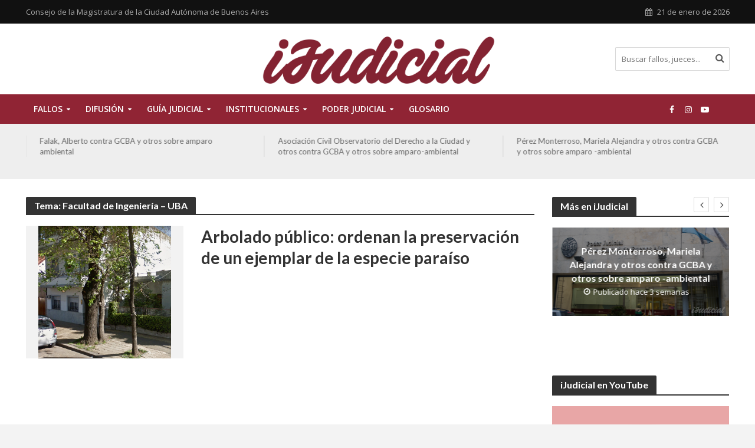

--- FILE ---
content_type: text/html; charset=UTF-8
request_url: https://ijudicial.gob.ar/temas/facultad-de-ingenieria-uba/
body_size: 15004
content:
<!DOCTYPE html>
<html lang="es">
<head>
<meta charset="UTF-8">
<meta name="viewport" content="width=device-width,initial-scale=1.0">
<link rel="pingback" href="https://ijudicial.gob.ar/xmlrpc.php">
<link rel="profile" href="https://gmpg.org/xfn/11" />
<title>Facultad de Ingeniería &#8211; UBA &#8211; iJudicial</title>
<meta name='robots' content='max-image-preview:large' />
	<style>img:is([sizes="auto" i], [sizes^="auto," i]) { contain-intrinsic-size: 3000px 1500px }</style>
	<link rel='dns-prefetch' href='//fonts.googleapis.com' />
<link rel="alternate" type="application/rss+xml" title="iJudicial &raquo; Feed" href="https://ijudicial.gob.ar/feed/" />
<link rel="alternate" type="application/rss+xml" title="iJudicial &raquo; Feed de los comentarios" href="https://ijudicial.gob.ar/comments/feed/" />
<link rel="alternate" type="application/rss+xml" title="iJudicial &raquo; Etiqueta Facultad de Ingeniería - UBA del feed" href="https://ijudicial.gob.ar/temas/facultad-de-ingenieria-uba/feed/" />
<script type="text/javascript">
/* <![CDATA[ */
window._wpemojiSettings = {"baseUrl":"https:\/\/s.w.org\/images\/core\/emoji\/15.0.3\/72x72\/","ext":".png","svgUrl":"https:\/\/s.w.org\/images\/core\/emoji\/15.0.3\/svg\/","svgExt":".svg","source":{"concatemoji":"https:\/\/ijudicial.gob.ar\/wp-includes\/js\/wp-emoji-release.min.js?ver=6.7.4"}};
/*! This file is auto-generated */
!function(i,n){var o,s,e;function c(e){try{var t={supportTests:e,timestamp:(new Date).valueOf()};sessionStorage.setItem(o,JSON.stringify(t))}catch(e){}}function p(e,t,n){e.clearRect(0,0,e.canvas.width,e.canvas.height),e.fillText(t,0,0);var t=new Uint32Array(e.getImageData(0,0,e.canvas.width,e.canvas.height).data),r=(e.clearRect(0,0,e.canvas.width,e.canvas.height),e.fillText(n,0,0),new Uint32Array(e.getImageData(0,0,e.canvas.width,e.canvas.height).data));return t.every(function(e,t){return e===r[t]})}function u(e,t,n){switch(t){case"flag":return n(e,"\ud83c\udff3\ufe0f\u200d\u26a7\ufe0f","\ud83c\udff3\ufe0f\u200b\u26a7\ufe0f")?!1:!n(e,"\ud83c\uddfa\ud83c\uddf3","\ud83c\uddfa\u200b\ud83c\uddf3")&&!n(e,"\ud83c\udff4\udb40\udc67\udb40\udc62\udb40\udc65\udb40\udc6e\udb40\udc67\udb40\udc7f","\ud83c\udff4\u200b\udb40\udc67\u200b\udb40\udc62\u200b\udb40\udc65\u200b\udb40\udc6e\u200b\udb40\udc67\u200b\udb40\udc7f");case"emoji":return!n(e,"\ud83d\udc26\u200d\u2b1b","\ud83d\udc26\u200b\u2b1b")}return!1}function f(e,t,n){var r="undefined"!=typeof WorkerGlobalScope&&self instanceof WorkerGlobalScope?new OffscreenCanvas(300,150):i.createElement("canvas"),a=r.getContext("2d",{willReadFrequently:!0}),o=(a.textBaseline="top",a.font="600 32px Arial",{});return e.forEach(function(e){o[e]=t(a,e,n)}),o}function t(e){var t=i.createElement("script");t.src=e,t.defer=!0,i.head.appendChild(t)}"undefined"!=typeof Promise&&(o="wpEmojiSettingsSupports",s=["flag","emoji"],n.supports={everything:!0,everythingExceptFlag:!0},e=new Promise(function(e){i.addEventListener("DOMContentLoaded",e,{once:!0})}),new Promise(function(t){var n=function(){try{var e=JSON.parse(sessionStorage.getItem(o));if("object"==typeof e&&"number"==typeof e.timestamp&&(new Date).valueOf()<e.timestamp+604800&&"object"==typeof e.supportTests)return e.supportTests}catch(e){}return null}();if(!n){if("undefined"!=typeof Worker&&"undefined"!=typeof OffscreenCanvas&&"undefined"!=typeof URL&&URL.createObjectURL&&"undefined"!=typeof Blob)try{var e="postMessage("+f.toString()+"("+[JSON.stringify(s),u.toString(),p.toString()].join(",")+"));",r=new Blob([e],{type:"text/javascript"}),a=new Worker(URL.createObjectURL(r),{name:"wpTestEmojiSupports"});return void(a.onmessage=function(e){c(n=e.data),a.terminate(),t(n)})}catch(e){}c(n=f(s,u,p))}t(n)}).then(function(e){for(var t in e)n.supports[t]=e[t],n.supports.everything=n.supports.everything&&n.supports[t],"flag"!==t&&(n.supports.everythingExceptFlag=n.supports.everythingExceptFlag&&n.supports[t]);n.supports.everythingExceptFlag=n.supports.everythingExceptFlag&&!n.supports.flag,n.DOMReady=!1,n.readyCallback=function(){n.DOMReady=!0}}).then(function(){return e}).then(function(){var e;n.supports.everything||(n.readyCallback(),(e=n.source||{}).concatemoji?t(e.concatemoji):e.wpemoji&&e.twemoji&&(t(e.twemoji),t(e.wpemoji)))}))}((window,document),window._wpemojiSettings);
/* ]]> */
</script>
<style id='wp-emoji-styles-inline-css' type='text/css'>

	img.wp-smiley, img.emoji {
		display: inline !important;
		border: none !important;
		box-shadow: none !important;
		height: 1em !important;
		width: 1em !important;
		margin: 0 0.07em !important;
		vertical-align: -0.1em !important;
		background: none !important;
		padding: 0 !important;
	}
</style>
<link rel='stylesheet' id='wp-block-library-css' href='https://ijudicial.gob.ar/wp-includes/css/dist/block-library/style.min.css?ver=6.7.4' type='text/css' media='all' />
<style id='classic-theme-styles-inline-css' type='text/css'>
/*! This file is auto-generated */
.wp-block-button__link{color:#fff;background-color:#32373c;border-radius:9999px;box-shadow:none;text-decoration:none;padding:calc(.667em + 2px) calc(1.333em + 2px);font-size:1.125em}.wp-block-file__button{background:#32373c;color:#fff;text-decoration:none}
</style>
<style id='global-styles-inline-css' type='text/css'>
:root{--wp--preset--aspect-ratio--square: 1;--wp--preset--aspect-ratio--4-3: 4/3;--wp--preset--aspect-ratio--3-4: 3/4;--wp--preset--aspect-ratio--3-2: 3/2;--wp--preset--aspect-ratio--2-3: 2/3;--wp--preset--aspect-ratio--16-9: 16/9;--wp--preset--aspect-ratio--9-16: 9/16;--wp--preset--color--black: #000000;--wp--preset--color--cyan-bluish-gray: #abb8c3;--wp--preset--color--white: #ffffff;--wp--preset--color--pale-pink: #f78da7;--wp--preset--color--vivid-red: #cf2e2e;--wp--preset--color--luminous-vivid-orange: #ff6900;--wp--preset--color--luminous-vivid-amber: #fcb900;--wp--preset--color--light-green-cyan: #7bdcb5;--wp--preset--color--vivid-green-cyan: #00d084;--wp--preset--color--pale-cyan-blue: #8ed1fc;--wp--preset--color--vivid-cyan-blue: #0693e3;--wp--preset--color--vivid-purple: #9b51e0;--wp--preset--color--herald-acc: #902434;--wp--preset--color--herald-meta: #999999;--wp--preset--color--herald-txt: #444444;--wp--preset--color--herald-bg: #ffffff;--wp--preset--gradient--vivid-cyan-blue-to-vivid-purple: linear-gradient(135deg,rgba(6,147,227,1) 0%,rgb(155,81,224) 100%);--wp--preset--gradient--light-green-cyan-to-vivid-green-cyan: linear-gradient(135deg,rgb(122,220,180) 0%,rgb(0,208,130) 100%);--wp--preset--gradient--luminous-vivid-amber-to-luminous-vivid-orange: linear-gradient(135deg,rgba(252,185,0,1) 0%,rgba(255,105,0,1) 100%);--wp--preset--gradient--luminous-vivid-orange-to-vivid-red: linear-gradient(135deg,rgba(255,105,0,1) 0%,rgb(207,46,46) 100%);--wp--preset--gradient--very-light-gray-to-cyan-bluish-gray: linear-gradient(135deg,rgb(238,238,238) 0%,rgb(169,184,195) 100%);--wp--preset--gradient--cool-to-warm-spectrum: linear-gradient(135deg,rgb(74,234,220) 0%,rgb(151,120,209) 20%,rgb(207,42,186) 40%,rgb(238,44,130) 60%,rgb(251,105,98) 80%,rgb(254,248,76) 100%);--wp--preset--gradient--blush-light-purple: linear-gradient(135deg,rgb(255,206,236) 0%,rgb(152,150,240) 100%);--wp--preset--gradient--blush-bordeaux: linear-gradient(135deg,rgb(254,205,165) 0%,rgb(254,45,45) 50%,rgb(107,0,62) 100%);--wp--preset--gradient--luminous-dusk: linear-gradient(135deg,rgb(255,203,112) 0%,rgb(199,81,192) 50%,rgb(65,88,208) 100%);--wp--preset--gradient--pale-ocean: linear-gradient(135deg,rgb(255,245,203) 0%,rgb(182,227,212) 50%,rgb(51,167,181) 100%);--wp--preset--gradient--electric-grass: linear-gradient(135deg,rgb(202,248,128) 0%,rgb(113,206,126) 100%);--wp--preset--gradient--midnight: linear-gradient(135deg,rgb(2,3,129) 0%,rgb(40,116,252) 100%);--wp--preset--font-size--small: 12.8px;--wp--preset--font-size--medium: 20px;--wp--preset--font-size--large: 22.4px;--wp--preset--font-size--x-large: 42px;--wp--preset--font-size--normal: 16px;--wp--preset--font-size--huge: 28.8px;--wp--preset--spacing--20: 0.44rem;--wp--preset--spacing--30: 0.67rem;--wp--preset--spacing--40: 1rem;--wp--preset--spacing--50: 1.5rem;--wp--preset--spacing--60: 2.25rem;--wp--preset--spacing--70: 3.38rem;--wp--preset--spacing--80: 5.06rem;--wp--preset--shadow--natural: 6px 6px 9px rgba(0, 0, 0, 0.2);--wp--preset--shadow--deep: 12px 12px 50px rgba(0, 0, 0, 0.4);--wp--preset--shadow--sharp: 6px 6px 0px rgba(0, 0, 0, 0.2);--wp--preset--shadow--outlined: 6px 6px 0px -3px rgba(255, 255, 255, 1), 6px 6px rgba(0, 0, 0, 1);--wp--preset--shadow--crisp: 6px 6px 0px rgba(0, 0, 0, 1);}:where(.is-layout-flex){gap: 0.5em;}:where(.is-layout-grid){gap: 0.5em;}body .is-layout-flex{display: flex;}.is-layout-flex{flex-wrap: wrap;align-items: center;}.is-layout-flex > :is(*, div){margin: 0;}body .is-layout-grid{display: grid;}.is-layout-grid > :is(*, div){margin: 0;}:where(.wp-block-columns.is-layout-flex){gap: 2em;}:where(.wp-block-columns.is-layout-grid){gap: 2em;}:where(.wp-block-post-template.is-layout-flex){gap: 1.25em;}:where(.wp-block-post-template.is-layout-grid){gap: 1.25em;}.has-black-color{color: var(--wp--preset--color--black) !important;}.has-cyan-bluish-gray-color{color: var(--wp--preset--color--cyan-bluish-gray) !important;}.has-white-color{color: var(--wp--preset--color--white) !important;}.has-pale-pink-color{color: var(--wp--preset--color--pale-pink) !important;}.has-vivid-red-color{color: var(--wp--preset--color--vivid-red) !important;}.has-luminous-vivid-orange-color{color: var(--wp--preset--color--luminous-vivid-orange) !important;}.has-luminous-vivid-amber-color{color: var(--wp--preset--color--luminous-vivid-amber) !important;}.has-light-green-cyan-color{color: var(--wp--preset--color--light-green-cyan) !important;}.has-vivid-green-cyan-color{color: var(--wp--preset--color--vivid-green-cyan) !important;}.has-pale-cyan-blue-color{color: var(--wp--preset--color--pale-cyan-blue) !important;}.has-vivid-cyan-blue-color{color: var(--wp--preset--color--vivid-cyan-blue) !important;}.has-vivid-purple-color{color: var(--wp--preset--color--vivid-purple) !important;}.has-black-background-color{background-color: var(--wp--preset--color--black) !important;}.has-cyan-bluish-gray-background-color{background-color: var(--wp--preset--color--cyan-bluish-gray) !important;}.has-white-background-color{background-color: var(--wp--preset--color--white) !important;}.has-pale-pink-background-color{background-color: var(--wp--preset--color--pale-pink) !important;}.has-vivid-red-background-color{background-color: var(--wp--preset--color--vivid-red) !important;}.has-luminous-vivid-orange-background-color{background-color: var(--wp--preset--color--luminous-vivid-orange) !important;}.has-luminous-vivid-amber-background-color{background-color: var(--wp--preset--color--luminous-vivid-amber) !important;}.has-light-green-cyan-background-color{background-color: var(--wp--preset--color--light-green-cyan) !important;}.has-vivid-green-cyan-background-color{background-color: var(--wp--preset--color--vivid-green-cyan) !important;}.has-pale-cyan-blue-background-color{background-color: var(--wp--preset--color--pale-cyan-blue) !important;}.has-vivid-cyan-blue-background-color{background-color: var(--wp--preset--color--vivid-cyan-blue) !important;}.has-vivid-purple-background-color{background-color: var(--wp--preset--color--vivid-purple) !important;}.has-black-border-color{border-color: var(--wp--preset--color--black) !important;}.has-cyan-bluish-gray-border-color{border-color: var(--wp--preset--color--cyan-bluish-gray) !important;}.has-white-border-color{border-color: var(--wp--preset--color--white) !important;}.has-pale-pink-border-color{border-color: var(--wp--preset--color--pale-pink) !important;}.has-vivid-red-border-color{border-color: var(--wp--preset--color--vivid-red) !important;}.has-luminous-vivid-orange-border-color{border-color: var(--wp--preset--color--luminous-vivid-orange) !important;}.has-luminous-vivid-amber-border-color{border-color: var(--wp--preset--color--luminous-vivid-amber) !important;}.has-light-green-cyan-border-color{border-color: var(--wp--preset--color--light-green-cyan) !important;}.has-vivid-green-cyan-border-color{border-color: var(--wp--preset--color--vivid-green-cyan) !important;}.has-pale-cyan-blue-border-color{border-color: var(--wp--preset--color--pale-cyan-blue) !important;}.has-vivid-cyan-blue-border-color{border-color: var(--wp--preset--color--vivid-cyan-blue) !important;}.has-vivid-purple-border-color{border-color: var(--wp--preset--color--vivid-purple) !important;}.has-vivid-cyan-blue-to-vivid-purple-gradient-background{background: var(--wp--preset--gradient--vivid-cyan-blue-to-vivid-purple) !important;}.has-light-green-cyan-to-vivid-green-cyan-gradient-background{background: var(--wp--preset--gradient--light-green-cyan-to-vivid-green-cyan) !important;}.has-luminous-vivid-amber-to-luminous-vivid-orange-gradient-background{background: var(--wp--preset--gradient--luminous-vivid-amber-to-luminous-vivid-orange) !important;}.has-luminous-vivid-orange-to-vivid-red-gradient-background{background: var(--wp--preset--gradient--luminous-vivid-orange-to-vivid-red) !important;}.has-very-light-gray-to-cyan-bluish-gray-gradient-background{background: var(--wp--preset--gradient--very-light-gray-to-cyan-bluish-gray) !important;}.has-cool-to-warm-spectrum-gradient-background{background: var(--wp--preset--gradient--cool-to-warm-spectrum) !important;}.has-blush-light-purple-gradient-background{background: var(--wp--preset--gradient--blush-light-purple) !important;}.has-blush-bordeaux-gradient-background{background: var(--wp--preset--gradient--blush-bordeaux) !important;}.has-luminous-dusk-gradient-background{background: var(--wp--preset--gradient--luminous-dusk) !important;}.has-pale-ocean-gradient-background{background: var(--wp--preset--gradient--pale-ocean) !important;}.has-electric-grass-gradient-background{background: var(--wp--preset--gradient--electric-grass) !important;}.has-midnight-gradient-background{background: var(--wp--preset--gradient--midnight) !important;}.has-small-font-size{font-size: var(--wp--preset--font-size--small) !important;}.has-medium-font-size{font-size: var(--wp--preset--font-size--medium) !important;}.has-large-font-size{font-size: var(--wp--preset--font-size--large) !important;}.has-x-large-font-size{font-size: var(--wp--preset--font-size--x-large) !important;}
:where(.wp-block-post-template.is-layout-flex){gap: 1.25em;}:where(.wp-block-post-template.is-layout-grid){gap: 1.25em;}
:where(.wp-block-columns.is-layout-flex){gap: 2em;}:where(.wp-block-columns.is-layout-grid){gap: 2em;}
:root :where(.wp-block-pullquote){font-size: 1.5em;line-height: 1.6;}
</style>
<link rel='stylesheet' id='mks_shortcodes_simple_line_icons-css' href='https://ijudicial.gob.ar/wp-content/plugins/meks-flexible-shortcodes/css/simple-line/simple-line-icons.css?ver=1.3.6' type='text/css' media='screen' />
<link rel='stylesheet' id='mks_shortcodes_css-css' href='https://ijudicial.gob.ar/wp-content/plugins/meks-flexible-shortcodes/css/style.css?ver=1.3.6' type='text/css' media='screen' />
<link rel='stylesheet' id='name-directory-style-css' href='https://ijudicial.gob.ar/wp-content/plugins/name-directory/name_directory.css?ver=6.7.4' type='text/css' media='all' />
<link rel='stylesheet' id='herald-fonts-css' href='https://fonts.googleapis.com/css?family=Open+Sans%3A400%2C600%7CLato%3A400%2C700&#038;subset=latin&#038;ver=2.6.2' type='text/css' media='all' />
<link rel='stylesheet' id='herald-main-css' href='https://ijudicial.gob.ar/wp-content/themes/herald/assets/css/min.css?ver=2.6.2' type='text/css' media='all' />
<style id='herald-main-inline-css' type='text/css'>
h1, .h1, .herald-no-sid .herald-posts .h2{ font-size: 4.0rem; }h2, .h2, .herald-no-sid .herald-posts .h3{ font-size: 3.3rem; }h3, .h3, .herald-no-sid .herald-posts .h4 { font-size: 2.8rem; }h4, .h4, .herald-no-sid .herald-posts .h5 { font-size: 2.3rem; }h5, .h5, .herald-no-sid .herald-posts .h6 { font-size: 1.9rem; }h6, .h6, .herald-no-sid .herald-posts .h7 { font-size: 1.6rem; }.h7 {font-size: 1.4rem;}.herald-entry-content, .herald-sidebar{font-size: 1.6rem;}.entry-content .entry-headline{font-size: 1.9rem;}body{font-size: 1.6rem;}.widget{font-size: 1.5rem;}.herald-menu{font-size: 1.4rem;}.herald-mod-title .herald-mod-h, .herald-sidebar .widget-title{font-size: 1.6rem;}.entry-meta .meta-item, .entry-meta a, .entry-meta span{font-size: 1.4rem;}.entry-meta.meta-small .meta-item, .entry-meta.meta-small a, .entry-meta.meta-small span{font-size: 1.3rem;}.herald-site-header .header-top,.header-top .herald-in-popup,.header-top .herald-menu ul {background: #111111;color: #aaaaaa;}.header-top a {color: #aaaaaa;}.header-top a:hover,.header-top .herald-menu li:hover > a{color: #ffffff;}.header-top .herald-menu-popup:hover > span,.header-top .herald-menu-popup-search span:hover,.header-top .herald-menu-popup-search.herald-search-active{color: #ffffff;}#wp-calendar tbody td a{background: #902434;color:#FFF;}.header-top .herald-login #loginform label,.header-top .herald-login p,.header-top a.btn-logout {color: #ffffff;}.header-top .herald-login #loginform input {color: #111111;}.header-top .herald-login .herald-registration-link:after {background: rgba(255,255,255,0.25);}.header-top .herald-login #loginform input[type=submit],.header-top .herald-in-popup .btn-logout {background-color: #ffffff;color: #111111;}.header-top a.btn-logout:hover{color: #111111;}.header-middle{background-color: #ffffff;color: #ffffff;}.header-middle a{color: #ffffff;}.header-middle.herald-header-wraper,.header-middle .col-lg-12{height: 120px;}.header-middle .site-title img{max-height: 120px;}.header-middle .sub-menu{background-color: #ffffff;}.header-middle .sub-menu a,.header-middle .herald-search-submit:hover,.header-middle li.herald-mega-menu .col-lg-3 a:hover,.header-middle li.herald-mega-menu .col-lg-3 a:hover:after{color: #111111;}.header-middle .herald-menu li:hover > a,.header-middle .herald-menu-popup-search:hover > span,.header-middle .herald-cart-icon:hover > a{color: #111111;background-color: #ffffff;}.header-middle .current-menu-parent a,.header-middle .current-menu-ancestor a,.header-middle .current_page_item > a,.header-middle .current-menu-item > a{background-color: rgba(255,255,255,0.2); }.header-middle .sub-menu > li > a,.header-middle .herald-search-submit,.header-middle li.herald-mega-menu .col-lg-3 a{color: rgba(17,17,17,0.7); }.header-middle .sub-menu > li:hover > a{color: #111111; }.header-middle .herald-in-popup{background-color: #ffffff;}.header-middle .herald-menu-popup a{color: #111111;}.header-middle .herald-in-popup{background-color: #ffffff;}.header-middle .herald-search-input{color: #111111;}.header-middle .herald-menu-popup a{color: #111111;}.header-middle .herald-menu-popup > span,.header-middle .herald-search-active > span{color: #ffffff;}.header-middle .herald-menu-popup:hover > span,.header-middle .herald-search-active > span{background-color: #ffffff;color: #111111;}.header-middle .herald-login #loginform label,.header-middle .herald-login #loginform input,.header-middle .herald-login p,.header-middle a.btn-logout,.header-middle .herald-login .herald-registration-link:hover,.header-middle .herald-login .herald-lost-password-link:hover {color: #111111;}.header-middle .herald-login .herald-registration-link:after {background: rgba(17,17,17,0.15);}.header-middle .herald-login a,.header-middle .herald-username a {color: #111111;}.header-middle .herald-login a:hover,.header-middle .herald-login .herald-registration-link,.header-middle .herald-login .herald-lost-password-link {color: #ffffff;}.header-middle .herald-login #loginform input[type=submit],.header-middle .herald-in-popup .btn-logout {background-color: #ffffff;color: #ffffff;}.header-middle a.btn-logout:hover{color: #ffffff;}.header-bottom{background: #902434;color: #ffffff;}.header-bottom a,.header-bottom .herald-site-header .herald-search-submit{color: #ffffff;}.header-bottom a:hover{color: #7f7f7f;}.header-bottom a:hover,.header-bottom .herald-menu li:hover > a,.header-bottom li.herald-mega-menu .col-lg-3 a:hover:after{color: #7f7f7f;}.header-bottom .herald-menu li:hover > a,.header-bottom .herald-menu-popup-search:hover > span,.header-bottom .herald-cart-icon:hover > a {color: #7f7f7f;background-color: #ffffff;}.header-bottom .current-menu-parent a,.header-bottom .current-menu-ancestor a,.header-bottom .current_page_item > a,.header-bottom .current-menu-item > a {background-color: rgba(255,255,255,0.2); }.header-bottom .sub-menu{background-color: #ffffff;}.header-bottom .herald-menu li.herald-mega-menu .col-lg-3 a,.header-bottom .sub-menu > li > a,.header-bottom .herald-search-submit{color: rgba(127,127,127,0.7); }.header-bottom .herald-menu li.herald-mega-menu .col-lg-3 a:hover,.header-bottom .sub-menu > li:hover > a{color: #7f7f7f; }.header-bottom .sub-menu > li > a,.header-bottom .herald-search-submit{color: rgba(127,127,127,0.7); }.header-bottom .sub-menu > li:hover > a{color: #7f7f7f; }.header-bottom .herald-in-popup {background-color: #ffffff;}.header-bottom .herald-menu-popup a {color: #7f7f7f;}.header-bottom .herald-in-popup,.header-bottom .herald-search-input {background-color: #ffffff;}.header-bottom .herald-menu-popup a,.header-bottom .herald-search-input{color: #7f7f7f;}.header-bottom .herald-menu-popup > span,.header-bottom .herald-search-active > span{color: #ffffff;}.header-bottom .herald-menu-popup:hover > span,.header-bottom .herald-search-active > span{background-color: #ffffff;color: #7f7f7f;}.header-bottom .herald-login #loginform label,.header-bottom .herald-login #loginform input,.header-bottom .herald-login p,.header-bottom a.btn-logout,.header-bottom .herald-login .herald-registration-link:hover,.header-bottom .herald-login .herald-lost-password-link:hover,.herald-responsive-header .herald-login #loginform label,.herald-responsive-header .herald-login #loginform input,.herald-responsive-header .herald-login p,.herald-responsive-header a.btn-logout,.herald-responsive-header .herald-login .herald-registration-link:hover,.herald-responsive-header .herald-login .herald-lost-password-link:hover {color: #7f7f7f;}.header-bottom .herald-login .herald-registration-link:after,.herald-responsive-header .herald-login .herald-registration-link:after {background: rgba(127,127,127,0.15);}.header-bottom .herald-login a,.herald-responsive-header .herald-login a {color: #7f7f7f;}.header-bottom .herald-login a:hover,.header-bottom .herald-login .herald-registration-link,.header-bottom .herald-login .herald-lost-password-link,.herald-responsive-header .herald-login a:hover,.herald-responsive-header .herald-login .herald-registration-link,.herald-responsive-header .herald-login .herald-lost-password-link {color: #902434;}.header-bottom .herald-login #loginform input[type=submit],.herald-responsive-header .herald-login #loginform input[type=submit],.header-bottom .herald-in-popup .btn-logout,.herald-responsive-header .herald-in-popup .btn-logout {background-color: #902434;color: #ffffff;}.header-bottom a.btn-logout:hover,.herald-responsive-header a.btn-logout:hover {color: #ffffff;}.herald-header-sticky{background: #902434;color: #ffffff;}.herald-header-sticky a{color: #ffffff;}.herald-header-sticky .herald-menu li:hover > a{color: #c6c6c6;background-color: #ffffff;}.herald-header-sticky .sub-menu{background-color: #ffffff;}.herald-header-sticky .sub-menu a{color: #c6c6c6;}.herald-header-sticky .sub-menu > li:hover > a{color: #902434;}.herald-header-sticky .herald-in-popup,.herald-header-sticky .herald-search-input {background-color: #ffffff;}.herald-header-sticky .herald-menu-popup a{color: #c6c6c6;}.herald-header-sticky .herald-menu-popup > span,.herald-header-sticky .herald-search-active > span{color: #ffffff;}.herald-header-sticky .herald-menu-popup:hover > span,.herald-header-sticky .herald-search-active > span{background-color: #ffffff;color: #c6c6c6;}.herald-header-sticky .herald-search-input,.herald-header-sticky .herald-search-submit{color: #c6c6c6;}.herald-header-sticky .herald-menu li:hover > a,.herald-header-sticky .herald-menu-popup-search:hover > span,.herald-header-sticky .herald-cart-icon:hover a {color: #c6c6c6;background-color: #ffffff;}.herald-header-sticky .herald-login #loginform label,.herald-header-sticky .herald-login #loginform input,.herald-header-sticky .herald-login p,.herald-header-sticky a.btn-logout,.herald-header-sticky .herald-login .herald-registration-link:hover,.herald-header-sticky .herald-login .herald-lost-password-link:hover {color: #c6c6c6;}.herald-header-sticky .herald-login .herald-registration-link:after {background: rgba(198,198,198,0.15);}.herald-header-sticky .herald-login a {color: #c6c6c6;}.herald-header-sticky .herald-login a:hover,.herald-header-sticky .herald-login .herald-registration-link,.herald-header-sticky .herald-login .herald-lost-password-link {color: #902434;}.herald-header-sticky .herald-login #loginform input[type=submit],.herald-header-sticky .herald-in-popup .btn-logout {background-color: #902434;color: #ffffff;}.herald-header-sticky a.btn-logout:hover{color: #ffffff;}.header-trending{background: #eeeeee;color: #666666;}.header-trending a{color: #666666;}.header-trending a:hover{color: #111111;}body {background-color:#f3f3f3;color: #444444;font-family: 'Open Sans';font-weight: 400;}.herald-site-content{background-color:#ffffff; box-shadow: 0 0 0 1px rgba(68,68,68,0.1);}h1, h2, h3, h4, h5, h6,.h1, .h2, .h3, .h4, .h5, .h6, .h7,.wp-block-cover .wp-block-cover-image-text, .wp-block-cover .wp-block-cover-text, .wp-block-cover h2, .wp-block-cover-image .wp-block-cover-image-text, .wp-block-cover-image .wp-block-cover-text, .wp-block-cover-image h2{font-family: 'Lato';font-weight: 700;}.header-middle .herald-menu,.header-bottom .herald-menu,.herald-header-sticky .herald-menu,.herald-mobile-nav{font-family: 'Open Sans';font-weight: 600;}.herald-menu li.herald-mega-menu .herald-ovrld .meta-category a{font-family: 'Open Sans';font-weight: 400;}.herald-entry-content blockquote p{color: #902434;}pre {background: rgba(68,68,68,0.06);border: 1px solid rgba(68,68,68,0.2);}thead {background: rgba(68,68,68,0.06);}a,.entry-title a:hover,.herald-menu .sub-menu li .meta-category a{color: #902434;}.entry-meta-wrapper .entry-meta span:before,.entry-meta-wrapper .entry-meta a:before,.entry-meta-wrapper .entry-meta .meta-item:before,.entry-meta-wrapper .entry-meta div,li.herald-mega-menu .sub-menu .entry-title a,.entry-meta-wrapper .herald-author-twitter{color: #444444;}.herald-mod-title h1,.herald-mod-title h2,.herald-mod-title h4{color: #ffffff;}.herald-mod-head:after,.herald-mod-title .herald-color,.widget-title:after,.widget-title span{color: #ffffff;background-color: #333333;}.herald-mod-title .herald-color a{color: #ffffff;}.herald-ovrld .meta-category a,.herald-fa-wrapper .meta-category a{background-color: #902434;}.meta-tags a,.widget_tag_cloud a,.herald-share-meta:after,.wp-block-tag-cloud a{background: rgba(51,51,51,0.1);}h1, h2, h3, h4, h5, h6,.entry-title a {color: #333333;}.herald-pagination .page-numbers,.herald-mod-subnav a,.herald-mod-actions a,.herald-slider-controls div,.meta-tags a,.widget.widget_tag_cloud a,.herald-sidebar .mks_autor_link_wrap a,.herald-sidebar .meks-instagram-follow-link a,.mks_themeforest_widget .mks_read_more a,.herald-read-more,.wp-block-tag-cloud a{color: #444444;}.widget.widget_tag_cloud a:hover,.entry-content .meta-tags a:hover,.wp-block-tag-cloud a:hover{background-color: #902434;color: #FFF;}.herald-pagination .prev.page-numbers,.herald-pagination .next.page-numbers,.herald-pagination .prev.page-numbers:hover,.herald-pagination .next.page-numbers:hover,.herald-pagination .page-numbers.current,.herald-pagination .page-numbers.current:hover,.herald-next a,.herald-pagination .herald-next a:hover,.herald-prev a,.herald-pagination .herald-prev a:hover,.herald-load-more a,.herald-load-more a:hover,.entry-content .herald-search-submit,.herald-mod-desc .herald-search-submit,.wpcf7-submit,body div.wpforms-container-full .wpforms-form input[type=submit], body div.wpforms-container-full .wpforms-form button[type=submit], body div.wpforms-container-full .wpforms-form .wpforms-page-button {background-color:#902434;color: #FFF;}.herald-pagination .page-numbers:hover{background-color: rgba(68,68,68,0.1);}.widget a,.recentcomments a,.widget a:hover,.herald-sticky-next a:hover,.herald-sticky-prev a:hover,.herald-mod-subnav a:hover,.herald-mod-actions a:hover,.herald-slider-controls div:hover,.meta-tags a:hover,.widget_tag_cloud a:hover,.mks_autor_link_wrap a:hover,.meks-instagram-follow-link a:hover,.mks_themeforest_widget .mks_read_more a:hover,.herald-read-more:hover,.widget .entry-title a:hover,li.herald-mega-menu .sub-menu .entry-title a:hover,.entry-meta-wrapper .meta-item:hover a,.entry-meta-wrapper .meta-item:hover a:before,.entry-meta-wrapper .herald-share:hover > span,.entry-meta-wrapper .herald-author-name:hover,.entry-meta-wrapper .herald-author-twitter:hover,.entry-meta-wrapper .herald-author-twitter:hover:before{color:#902434;}.widget ul li a,.widget .entry-title a,.herald-author-name,.entry-meta-wrapper .meta-item,.entry-meta-wrapper .meta-item span,.entry-meta-wrapper .meta-item a,.herald-mod-actions a{color: #444444;}.widget li:before{background: rgba(68,68,68,0.3);}.widget_categories .count{background: #902434;color: #FFF;}input[type="submit"],button[type="submit"],body div.wpforms-container-full .wpforms-form input[type=submit]:hover, body div.wpforms-container-full .wpforms-form button[type=submit]:hover, body div.wpforms-container-full .wpforms-form .wpforms-page-button:hover,.spinner > div{background-color: #902434;}.herald-mod-actions a:hover,.comment-body .edit-link a,.herald-breadcrumbs a:hover{color:#902434;}.herald-header-wraper .herald-soc-nav a:hover,.meta-tags span,li.herald-mega-menu .herald-ovrld .entry-title a,li.herald-mega-menu .herald-ovrld .entry-title a:hover,.herald-ovrld .entry-meta .herald-reviews i:before{color: #FFF;}.entry-meta .meta-item, .entry-meta span, .entry-meta a,.meta-category span,.post-date,.recentcomments,.rss-date,.comment-metadata a,.entry-meta a:hover,.herald-menu li.herald-mega-menu .col-lg-3 a:after,.herald-breadcrumbs,.herald-breadcrumbs a,.entry-meta .herald-reviews i:before{color: #999999;}.herald-lay-a .herald-lay-over{background: #ffffff;}.herald-pagination a:hover,input[type="submit"]:hover,button[type="submit"]:hover,.entry-content .herald-search-submit:hover,.wpcf7-submit:hover,.herald-fa-wrapper .meta-category a:hover,.herald-ovrld .meta-category a:hover,.herald-mod-desc .herald-search-submit:hover,.herald-single-sticky .herald-share .meks_ess a:hover,body div.wpforms-container-full .wpforms-form input[type=submit]:hover, body div.wpforms-container-full .wpforms-form button[type=submit]:hover, body div.wpforms-container-full .wpforms-form .wpforms-page-button:hover{cursor: pointer;text-decoration: none;background-image: -moz-linear-gradient(left,rgba(0,0,0,0.1) 0%,rgba(0,0,0,0.1) 100%);background-image: -webkit-gradient(linear,left top,right top,color-stop(0%,rgba(0,0,0,0.1)),color-stop(100%,rgba(0,0,0,0.1)));background-image: -webkit-linear-gradient(left,rgba(0,0,0,0.1) 0%,rgba(0,0,0,0.1) 100%);background-image: -o-linear-gradient(left,rgba(0,0,0,0.1) 0%,rgba(0,0,0,0.1) 100%);background-image: -ms-linear-gradient(left,rgba(0,0,0,0.1) 0%,rgba(0,0,0,0.1) 100%);background-image: linear-gradient(to right,rgba(0,0,0,0.1) 0%,rgba(0,0,0,0.1) 100%);}.herald-sticky-next a,.herald-sticky-prev a{color: #444444;}.herald-sticky-prev a:before,.herald-sticky-next a:before,.herald-comment-action,.meta-tags span,.herald-entry-content .herald-link-pages a{background: #444444;}.herald-sticky-prev a:hover:before,.herald-sticky-next a:hover:before,.herald-comment-action:hover,div.mejs-controls .mejs-time-rail .mejs-time-current,.herald-entry-content .herald-link-pages a:hover{background: #902434;} .herald-site-footer{background: #8e1212;color: #dddddd;}.herald-site-footer .widget-title span{color: #dddddd;background: transparent;}.herald-site-footer .widget-title:before{background:#dddddd;}.herald-site-footer .widget-title:after,.herald-site-footer .widget_tag_cloud a{background: rgba(221,221,221,0.1);}.herald-site-footer .widget li:before{background: rgba(221,221,221,0.3);}.herald-site-footer a,.herald-site-footer .widget a:hover,.herald-site-footer .widget .meta-category a,.herald-site-footer .herald-slider-controls .owl-prev:hover,.herald-site-footer .herald-slider-controls .owl-next:hover,.herald-site-footer .herald-slider-controls .herald-mod-actions:hover{color: #dddddd;}.herald-site-footer .widget a,.herald-site-footer .mks_author_widget h3{color: #dddddd;}.herald-site-footer .entry-meta .meta-item, .herald-site-footer .entry-meta span, .herald-site-footer .entry-meta a, .herald-site-footer .meta-category span, .herald-site-footer .post-date, .herald-site-footer .recentcomments, .herald-site-footer .rss-date, .herald-site-footer .comment-metadata a{color: #aaaaaa;}.herald-site-footer .mks_author_widget .mks_autor_link_wrap a, .herald-site-footer.mks_read_more a, .herald-site-footer .herald-read-more,.herald-site-footer .herald-slider-controls .owl-prev, .herald-site-footer .herald-slider-controls .owl-next, .herald-site-footer .herald-mod-wrap .herald-mod-actions a{border-color: rgba(221,221,221,0.2);}.herald-site-footer .mks_author_widget .mks_autor_link_wrap a:hover, .herald-site-footer.mks_read_more a:hover, .herald-site-footer .herald-read-more:hover,.herald-site-footer .herald-slider-controls .owl-prev:hover, .herald-site-footer .herald-slider-controls .owl-next:hover, .herald-site-footer .herald-mod-wrap .herald-mod-actions a:hover{border-color: rgba(221,221,221,0.5);}.herald-site-footer .widget_search .herald-search-input{color: #8e1212;}.herald-site-footer .widget_tag_cloud a:hover{background:#dddddd;color:#FFF;}.footer-bottom a{color:#dddddd;}.footer-bottom a:hover,.footer-bottom .herald-copyright a{color:#dddddd;}.footer-bottom .herald-menu li:hover > a{color: #dddddd;}.footer-bottom .sub-menu{background-color: rgba(0,0,0,0.5);} .herald-pagination{border-top: 1px solid rgba(51,51,51,0.1);}.entry-content a:hover,.comment-respond a:hover,.comment-reply-link:hover{border-bottom: 2px solid #902434;}.footer-bottom .herald-copyright a:hover{border-bottom: 2px solid #dddddd;}.herald-slider-controls .owl-prev,.herald-slider-controls .owl-next,.herald-mod-wrap .herald-mod-actions a{border: 1px solid rgba(68,68,68,0.2);}.herald-slider-controls .owl-prev:hover,.herald-slider-controls .owl-next:hover,.herald-mod-wrap .herald-mod-actions a:hover,.herald-author .herald-socials-actions .herald-mod-actions a:hover {border-color: rgba(144,36,52,0.5);}#wp-calendar thead th,#wp-calendar tbody td,#wp-calendar tbody td:last-child{border: 1px solid rgba(68,68,68,0.1);}.herald-link-pages{border-bottom: 1px solid rgba(68,68,68,0.1);}.herald-lay-h:after,.herald-site-content .herald-related .herald-lay-h:after,.herald-lay-e:after,.herald-site-content .herald-related .herald-lay-e:after,.herald-lay-j:after,.herald-site-content .herald-related .herald-lay-j:after,.herald-lay-l:after,.herald-site-content .herald-related .herald-lay-l:after {background-color: rgba(68,68,68,0.1);}.wp-block-button__link,.wp-block-search__button{background: #902434;}.wp-block-search__button{color: #ffffff;}input[type="text"],input[type="search"],input[type="email"], input[type="url"], input[type="tel"], input[type="number"], input[type="date"], input[type="password"], select, textarea,.herald-single-sticky,td,th,table,.mks_author_widget .mks_autor_link_wrap a,.widget .meks-instagram-follow-link a,.mks_read_more a,.herald-read-more{border-color: rgba(68,68,68,0.2);}.entry-content .herald-search-input,.herald-fake-button,input[type="text"]:focus, input[type="email"]:focus, input[type="url"]:focus, input[type="tel"]:focus, input[type="number"]:focus, input[type="date"]:focus, input[type="password"]:focus, textarea:focus{border-color: rgba(68,68,68,0.3);}.mks_author_widget .mks_autor_link_wrap a:hover,.widget .meks-instagram-follow-link a:hover,.mks_read_more a:hover,.herald-read-more:hover{border-color: rgba(144,36,52,0.5);}.comment-form,.herald-gray-area,.entry-content .herald-search-form,.herald-mod-desc .herald-search-form{background-color: rgba(68,68,68,0.06);border: 1px solid rgba(68,68,68,0.15);}.herald-boxed .herald-breadcrumbs{background-color: rgba(68,68,68,0.06);}.herald-breadcrumbs{border-color: rgba(68,68,68,0.15);}.single .herald-entry-content .herald-da,.archive .herald-posts .herald-da{border-top: 1px solid rgba(68,68,68,0.15);}.archive .herald-posts .herald-da{border-bottom: 1px solid rgba(68,68,68,0.15);}li.comment .comment-body:after{background-color: rgba(68,68,68,0.06);}.herald-pf-invert .entry-title a:hover .herald-format-icon{background: #902434;}.herald-responsive-header,.herald-mobile-nav,.herald-responsive-header .herald-menu-popup-search .fa{color: #ffffff;background: #902434;}.herald-responsive-header a{color: #ffffff;}.herald-mobile-nav li a{color: #ffffff;}.herald-mobile-nav li a,.herald-mobile-nav .herald-mega-menu.herald-mega-menu-classic>.sub-menu>li>a{border-bottom: 1px solid rgba(255,255,255,0.15);}.herald-mobile-nav{border-right: 1px solid rgba(255,255,255,0.15);}.herald-mobile-nav li a:hover{color: #fff;background-color: #7f7f7f;}.herald-menu-toggler{color: #ffffff;border-color: rgba(255,255,255,0.15);}.herald-goto-top{color: #ffffff;background-color: #333333;}.herald-goto-top:hover{background-color: #902434;}.herald-responsive-header .herald-menu-popup > span,.herald-responsive-header .herald-search-active > span{color: #ffffff;}.herald-responsive-header .herald-menu-popup-search .herald-in-popup{background: #ffffff;}.herald-responsive-header .herald-search-input,.herald-responsive-header .herald-menu-popup-search .herald-search-submit{color: #444444;}.site-title a{text-transform: none;}.site-description{text-transform: none;}.main-navigation{text-transform: uppercase;}.entry-title{text-transform: none;}.meta-category a{text-transform: uppercase;}.herald-mod-title{text-transform: none;}.herald-sidebar .widget-title{text-transform: none;}.herald-site-footer .widget-title{text-transform: none;}.has-small-font-size{ font-size: 1.3rem;}.has-large-font-size{ font-size: 2.2rem;}.has-huge-font-size{ font-size: 2.9rem;}@media(min-width: 1025px){.has-small-font-size{ font-size: 1.3rem;}.has-normal-font-size{ font-size: 1.6rem;}.has-large-font-size{ font-size: 2.2rem;}.has-huge-font-size{ font-size: 2.9rem;}}.has-herald-acc-background-color{ background-color: #902434;}.has-herald-acc-color{ color: #902434;}.has-herald-meta-background-color{ background-color: #999999;}.has-herald-meta-color{ color: #999999;}.has-herald-txt-background-color{ background-color: #444444;}.has-herald-txt-color{ color: #444444;}.has-herald-bg-background-color{ background-color: #ffffff;}.has-herald-bg-color{ color: #ffffff;}.fa-post-thumbnail:before, .herald-ovrld .herald-post-thumbnail span:before, .herald-ovrld .herald-post-thumbnail a:before,.herald-ovrld:hover .herald-post-thumbnail-single span:before { opacity: 0.4; }.herald-fa-item:hover .fa-post-thumbnail:before, .herald-ovrld:hover .herald-post-thumbnail a:before, .herald-ovrld:hover .herald-post-thumbnail span:before{ opacity: 0.7; }@media only screen and (min-width: 1249px) {.herald-site-header .header-top,.header-middle,.header-bottom,.herald-header-sticky,.header-trending{ display:block !important;}.herald-responsive-header,.herald-mobile-nav{display:none !important;}.herald-mega-menu .sub-menu {display: block;}.header-mobile-da {display: none;}}
</style>
<link rel='stylesheet' id='meks_instagram-widget-styles-css' href='https://ijudicial.gob.ar/wp-content/plugins/meks-easy-instagram-widget/css/widget.css?ver=6.7.4' type='text/css' media='all' />
<link rel='stylesheet' id='meks-social-widget-css' href='https://ijudicial.gob.ar/wp-content/plugins/meks-smart-social-widget/css/style.css?ver=1.6.5' type='text/css' media='all' />
<link rel='stylesheet' id='meks_ess-main-css' href='https://ijudicial.gob.ar/wp-content/plugins/meks-easy-social-share/assets/css/main.css?ver=1.3' type='text/css' media='all' />
<link rel='stylesheet' id='synved-shortcode-jquery-ui-css' href='https://ijudicial.gob.ar/wp-content/plugins/synved-shortcodes/synved-shortcode/jqueryUI/css/snvdshc/jquery-ui-1.9.2.custom.min.css?ver=1.9.2' type='text/css' media='all' />
<link rel='stylesheet' id='synved-shortcode-layout-css' href='https://ijudicial.gob.ar/wp-content/plugins/synved-shortcodes/synved-shortcode/style/layout.css?ver=1.0' type='text/css' media='all' />
<link rel='stylesheet' id='synved-shortcode-jquery-ui-custom-css' href='https://ijudicial.gob.ar/wp-content/plugins/synved-shortcodes/synved-shortcode/style/jquery-ui.css?ver=1.0' type='text/css' media='all' />
<script type="text/javascript" src="https://ijudicial.gob.ar/wp-includes/js/jquery/jquery.min.js?ver=3.7.1" id="jquery-core-js"></script>
<script type="text/javascript" src="https://ijudicial.gob.ar/wp-includes/js/jquery/jquery-migrate.min.js?ver=3.4.1" id="jquery-migrate-js"></script>
<script type="text/javascript" src="https://ijudicial.gob.ar/wp-content/plugins/synved-shortcodes/synved-shortcode/script/jquery.ba-bbq.min.js?ver=1.2.1" id="jquery-babbq-js"></script>
<script type="text/javascript" src="https://ijudicial.gob.ar/wp-content/plugins/synved-shortcodes/synved-shortcode/script/jquery.scrolltab.js?ver=1.0" id="jquery-scrolltab-js"></script>
<script type="text/javascript" src="https://ijudicial.gob.ar/wp-includes/js/jquery/ui/core.min.js?ver=1.13.3" id="jquery-ui-core-js"></script>
<script type="text/javascript" src="https://ijudicial.gob.ar/wp-includes/js/jquery/ui/tabs.min.js?ver=1.13.3" id="jquery-ui-tabs-js"></script>
<script type="text/javascript" src="https://ijudicial.gob.ar/wp-includes/js/jquery/ui/accordion.min.js?ver=1.13.3" id="jquery-ui-accordion-js"></script>
<script type="text/javascript" src="https://ijudicial.gob.ar/wp-includes/js/jquery/ui/controlgroup.min.js?ver=1.13.3" id="jquery-ui-controlgroup-js"></script>
<script type="text/javascript" src="https://ijudicial.gob.ar/wp-includes/js/jquery/ui/checkboxradio.min.js?ver=1.13.3" id="jquery-ui-checkboxradio-js"></script>
<script type="text/javascript" src="https://ijudicial.gob.ar/wp-includes/js/jquery/ui/button.min.js?ver=1.13.3" id="jquery-ui-button-js"></script>
<script type="text/javascript" src="https://ijudicial.gob.ar/wp-content/plugins/synved-shortcodes/synved-shortcode/script/jquery-unselectable.js?ver=1.0.0" id="jquery-unselectable-js"></script>
<script type="text/javascript" src="https://ijudicial.gob.ar/wp-includes/js/jquery/ui/mouse.min.js?ver=1.13.3" id="jquery-ui-mouse-js"></script>
<script type="text/javascript" src="https://ijudicial.gob.ar/wp-includes/js/jquery/ui/slider.min.js?ver=1.13.3" id="jquery-ui-slider-js"></script>
<script type="text/javascript" src="https://ijudicial.gob.ar/wp-content/plugins/synved-shortcodes/synved-shortcode/script/base.js?ver=1.0" id="synved-shortcode-base-js"></script>
<script type="text/javascript" src="https://ijudicial.gob.ar/wp-content/plugins/synved-shortcodes/synved-shortcode/script/custom.js?ver=1.0" id="synved-shortcode-custom-js"></script>
<link rel="https://api.w.org/" href="https://ijudicial.gob.ar/wp-json/" /><link rel="alternate" title="JSON" type="application/json" href="https://ijudicial.gob.ar/wp-json/wp/v2/tags/2305" /><link rel="EditURI" type="application/rsd+xml" title="RSD" href="https://ijudicial.gob.ar/xmlrpc.php?rsd" />
<meta name="generator" content="WordPress 6.7.4" />
<meta name="generator" content="Redux 4.5.7" /><!-- Google tag (gtag.js) -->
<script async src="https://www.googletagmanager.com/gtag/js?id=G-06WSRPV4L6"></script>
<script>
  window.dataLayer = window.dataLayer || [];
  function gtag(){dataLayer.push(arguments);}
  gtag('js', new Date());

  gtag('config', 'G-06WSRPV4L6');
</script>
<style type="text/css">.recentcomments a{display:inline !important;padding:0 !important;margin:0 !important;}</style>
<style type="text/css"></style>
		<style type="text/css" id="wp-custom-css">
			body.chrome {
 text-rendering:auto;
}
.herald-sticky,
.herald-goto-top{
    -webkit-transform: translateZ(0);
     transform: translateZ(0);
}body.chrome {
 text-rendering:auto;
}
.herald-sticky,
.herald-goto-top{
    -webkit-transform: translateZ(0);
     transform: translateZ(0);
}		</style>
		</head>

<body class="archive tag tag-facultad-de-ingenieria-uba tag-2305 wp-embed-responsive herald-boxed herald-v_2_6_2">



	<header id="header" class="herald-site-header">

											<div class="header-top hidden-xs hidden-sm">
	<div class="container">
		<div class="row">
			<div class="col-lg-12">
				
												<div class="hel-l">
												<nav class="secondary-navigation herald-menu">	
		<ul id="menu-ijudicial-2025-top" class="menu"><li id="menu-item-45940" class="menu-item menu-item-type-custom menu-item-object-custom menu-item-45940"><a href="https://consejo.jusbaires.gob.ar/">Consejo de la Magistratura de la Ciudad Autónoma de Buenos Aires</a></li>
</ul>	</nav>
									</div>
				
												<div class="hel-r">
											<span class="herald-calendar"><i class="fa fa-calendar"></i>21 de enero de 2026</span>									</div>
				
								
			</div>
		</div>
	</div>
</div>							<div class="header-middle herald-header-wraper hidden-xs hidden-sm">
	<div class="container">
		<div class="row">
				<div class="col-lg-12 hel-el">
				
										
															<div class="hel-c herald-go-hor">
													<div class="site-branding">
				<span class="site-title h1"><a href="https://ijudicial.gob.ar/" rel="home"><img class="herald-logo no-lazyload" src="http://ijudicial.gob.ar/wp-content/uploads/2024/12/ijudicial-logo-3.png" alt="iJudicial"></a></span>
	</div>
											</div>
					
															<div class="hel-r herald-go-hor">
													<form class="herald-search-form" action="https://ijudicial.gob.ar/" method="get">
	<input name="s" class="herald-search-input" type="text" value="" placeholder="Buscar fallos, jueces..." /><button type="submit" class="herald-search-submit"></button>
</form>											</div>
								
					
				
				</div>
		</div>
		</div>
</div>							<div class="header-bottom herald-header-wraper hidden-sm hidden-xs">
	<div class="container">
		<div class="row">
				<div class="col-lg-12 hel-el">
				
															<div class="hel-l">
													<nav class="main-navigation herald-menu">	
				<ul id="menu-menu-principal" class="menu"><li id="menu-item-238" class="menu-item menu-item-type-taxonomy menu-item-object-category menu-item-has-children menu-item-238"><a href="https://ijudicial.gob.ar/secciones/fallos/">Fallos</a>
<ul class="sub-menu">
	<li id="menu-item-19555" class="menu-item menu-item-type-taxonomy menu-item-object-category menu-item-19555"><a href="https://ijudicial.gob.ar/secciones/fallos/fuero-cayt/">Fuero Contencioso Administrativo, Tributario y de Relaciones de Consumo</a>	<li id="menu-item-19556" class="menu-item menu-item-type-taxonomy menu-item-object-category menu-item-19556"><a href="https://ijudicial.gob.ar/secciones/fallos/fuero-pcyf/">Fuero Penal, Penal Juvenil, Contravencional y de Faltas</a></ul>
<li id="menu-item-8179" class="menu-item menu-item-type-custom menu-item-object-custom menu-item-has-children menu-item-8179"><a href="#">Difusión</a>
<ul class="sub-menu">
	<li id="menu-item-8177" class="menu-item menu-item-type-taxonomy menu-item-object-category menu-item-8177"><a href="https://ijudicial.gob.ar/secciones/difusion-judicial/edictos/">Edictos</a>	<li id="menu-item-8180" class="menu-item menu-item-type-taxonomy menu-item-object-category menu-item-8180"><a href="https://ijudicial.gob.ar/secciones/difusion-judicial/procesos-colectivos/">Procesos Colectivos</a>	<li id="menu-item-29904" class="menu-item menu-item-type-taxonomy menu-item-object-category menu-item-29904"><a href="https://ijudicial.gob.ar/secciones/difusion-judicial/comunicados/">Comunicados</a></ul>
<li id="menu-item-422" class="menu-item menu-item-type-custom menu-item-object-custom menu-item-has-children menu-item-422"><a href="#">Guía Judicial</a>
<ul class="sub-menu">
	<li id="menu-item-423" class="menu-item menu-item-type-post_type menu-item-object-fuero menu-item-423"><a href="https://ijudicial.gob.ar/fuero/fuero-contencioso-administrativo-y-tributario/">Fuero Contencioso Administrativo, Tributario y de Relaciones de Consumo</a>	<li id="menu-item-424" class="menu-item menu-item-type-post_type menu-item-object-fuero menu-item-424"><a href="https://ijudicial.gob.ar/fuero/fuero-penal-contravencional-y-faltas/">Fuero Penal, Penal Juvenil, Contravencional y de Faltas</a>	<li id="menu-item-46443" class="menu-item menu-item-type-custom menu-item-object-custom menu-item-46443"><a href="https://ijudicial.gob.ar/tribunal-electoral/">Tribunal Electoral</a></ul>
<li id="menu-item-857" class="menu-item menu-item-type-custom menu-item-object-custom menu-item-has-children menu-item-857"><a>Institucionales</a>
<ul class="sub-menu">
	<li id="menu-item-421" class="menu-item menu-item-type-taxonomy menu-item-object-category menu-item-421"><a href="https://ijudicial.gob.ar/secciones/novedades/">Noticias Institucionales</a>	<li id="menu-item-46115" class="menu-item menu-item-type-taxonomy menu-item-object-category menu-item-46115"><a href="https://ijudicial.gob.ar/secciones/informe-especial/">Informes Especiales</a>	<li id="menu-item-9847" class="menu-item menu-item-type-taxonomy menu-item-object-category menu-item-9847"><a href="https://ijudicial.gob.ar/secciones/columnas/">Columnas</a>	<li id="menu-item-104" class="menu-item menu-item-type-post_type menu-item-object-page menu-item-104"><a href="https://ijudicial.gob.ar/entrevistas-y-videos/">Entrevistas y videos</a></ul>
<li id="menu-item-62" class="menu-item menu-item-type-custom menu-item-object-custom menu-item-has-children menu-item-62"><a href="#">Poder Judicial</a>
<ul class="sub-menu">
	<li id="menu-item-1948" class="menu-item menu-item-type-post_type menu-item-object-page menu-item-1948"><a href="https://ijudicial.gob.ar/quienes-somos/">Quiénes somos</a>	<li id="menu-item-26150" class="menu-item menu-item-type-custom menu-item-object-custom menu-item-26150"><a href="mailto:ijudicial@jubaires.gob.ar?cc=&#038;bcc=&#038;subject=Mensaje%20desde%20iJudicial.gob.ar&#038;body=(ingrese%20aquí%20su%20mensaje)">Contacto</a>	<li id="menu-item-63" class="menu-item menu-item-type-post_type menu-item-object-page menu-item-63"><a href="https://ijudicial.gob.ar/estructura-y-competencias/">Estructura y competencias</a></ul>
<li id="menu-item-66" class="menu-item menu-item-type-post_type menu-item-object-page menu-item-66"><a href="https://ijudicial.gob.ar/glosario/">Glosario</a></ul>	</nav>											</div>
					
										
															<div class="hel-r">
															<ul id="menu-herald-social" class="herald-soc-nav"><li id="menu-item-45787" class="menu-item menu-item-type-custom menu-item-object-custom menu-item-45787"><a href="https://www.facebook.com/iJudicial/"><span class="herald-social-name">Facebook</span></a></li>
<li id="menu-item-45790" class="menu-item menu-item-type-custom menu-item-object-custom menu-item-45790"><a href="https://www.instagram.com/ijudicial.gob.ar/"><span class="herald-social-name">Instagram</span></a></li>
<li id="menu-item-45791" class="menu-item menu-item-type-custom menu-item-object-custom menu-item-45791"><a href="https://www.youtube.com/channel/UCshC88twKB5fBryNMGKzsjw"><span class="herald-social-name">YouTube</span></a></li>
<li id="menu-item-46037" class="menu-item menu-item-type-custom menu-item-object-custom menu-item-46037"><a href="https://x.com/ijudicial"><span class="herald-social-name">X</span></a></li>
</ul>											</div>
										
					
				
				</div>
		</div>
		</div>
</div>							
<div class="header-trending hidden-xs hidden-sm header-slider">
<div class="container">
	<div class="row">
		<div class="col-lg-12 col-md-12 ">		
			<div class="row trending-slider trending-no-featured-image" data-col="3">
																<div class="owl-col">
														<h4 class="h6"><a href="https://ijudicial.gob.ar/2025/perez-monterroso-mariela-alejandra-y-otros-contra-gcba-y-otros-sobre-amparo-ambiental/">Pérez Monterroso, Mariela Alejandra y otros contra GCBA y otros sobre amparo -ambiental</a></h4>						</div>
											<div class="owl-col">
														<h4 class="h6"><a href="https://ijudicial.gob.ar/2025/asociacion-civil-observatorio-del-derecho-a-la-ciudad-y-otros-contra-gcba-sobre-amparo-patrimonio-cultural-historico/">Asociación Civil Observatorio del Derecho a la Ciudad y otros contra GCBA sobre amparo-patrimonio cultural histórico</a></h4>						</div>
											<div class="owl-col">
														<h4 class="h6"><a href="https://ijudicial.gob.ar/2025/falak-alberto-contra-gcba-y-otros-sobre-amparo-ambiental/">Falak, Alberto contra GCBA y otros sobre amparo ambiental</a></h4>						</div>
											<div class="owl-col">
														<h4 class="h6"><a href="https://ijudicial.gob.ar/2025/asociacion-civil-observatorio-del-derecho-a-la-ciudad-y-otros-contra-gcba-y-otros-sobre-amparo-ambiental/">Asociación Civil Observatorio del Derecho a la Ciudad y otros contra GCBA y otros sobre amparo-ambiental</a></h4>						</div>
														
			</div>	
		</div>		
	</div>
</div>
</div>
					
	</header>

			<div id="sticky-header" class="herald-header-sticky herald-header-wraper herald-slide hidden-xs hidden-sm">
	<div class="container">
		<div class="row">
				<div class="col-lg-12 hel-el">
				
															<div class="hel-l herald-go-hor">
													<div class="site-branding mini">
		<span class="site-title h1"><a href="https://ijudicial.gob.ar/" rel="home"><img class="herald-logo-mini no-lazyload" src="http://ijudicial.gob.ar/wp-content/uploads/2024/12/ijudicial4-1.png" alt="iJudicial"></a></span>
</div>											</div>
					
										
															<div class="hel-r herald-go-hor">
													<nav class="main-navigation herald-menu">	
				<ul id="menu-menu-principal-1" class="menu"><li class="menu-item menu-item-type-taxonomy menu-item-object-category menu-item-has-children menu-item-238"><a href="https://ijudicial.gob.ar/secciones/fallos/">Fallos</a>
<ul class="sub-menu">
	<li class="menu-item menu-item-type-taxonomy menu-item-object-category menu-item-19555"><a href="https://ijudicial.gob.ar/secciones/fallos/fuero-cayt/">Fuero Contencioso Administrativo, Tributario y de Relaciones de Consumo</a>	<li class="menu-item menu-item-type-taxonomy menu-item-object-category menu-item-19556"><a href="https://ijudicial.gob.ar/secciones/fallos/fuero-pcyf/">Fuero Penal, Penal Juvenil, Contravencional y de Faltas</a></ul>
<li class="menu-item menu-item-type-custom menu-item-object-custom menu-item-has-children menu-item-8179"><a href="#">Difusión</a>
<ul class="sub-menu">
	<li class="menu-item menu-item-type-taxonomy menu-item-object-category menu-item-8177"><a href="https://ijudicial.gob.ar/secciones/difusion-judicial/edictos/">Edictos</a>	<li class="menu-item menu-item-type-taxonomy menu-item-object-category menu-item-8180"><a href="https://ijudicial.gob.ar/secciones/difusion-judicial/procesos-colectivos/">Procesos Colectivos</a>	<li class="menu-item menu-item-type-taxonomy menu-item-object-category menu-item-29904"><a href="https://ijudicial.gob.ar/secciones/difusion-judicial/comunicados/">Comunicados</a></ul>
<li class="menu-item menu-item-type-custom menu-item-object-custom menu-item-has-children menu-item-422"><a href="#">Guía Judicial</a>
<ul class="sub-menu">
	<li class="menu-item menu-item-type-post_type menu-item-object-fuero menu-item-423"><a href="https://ijudicial.gob.ar/fuero/fuero-contencioso-administrativo-y-tributario/">Fuero Contencioso Administrativo, Tributario y de Relaciones de Consumo</a>	<li class="menu-item menu-item-type-post_type menu-item-object-fuero menu-item-424"><a href="https://ijudicial.gob.ar/fuero/fuero-penal-contravencional-y-faltas/">Fuero Penal, Penal Juvenil, Contravencional y de Faltas</a>	<li class="menu-item menu-item-type-custom menu-item-object-custom menu-item-46443"><a href="https://ijudicial.gob.ar/tribunal-electoral/">Tribunal Electoral</a></ul>
<li class="menu-item menu-item-type-custom menu-item-object-custom menu-item-has-children menu-item-857"><a>Institucionales</a>
<ul class="sub-menu">
	<li class="menu-item menu-item-type-taxonomy menu-item-object-category menu-item-421"><a href="https://ijudicial.gob.ar/secciones/novedades/">Noticias Institucionales</a>	<li class="menu-item menu-item-type-taxonomy menu-item-object-category menu-item-46115"><a href="https://ijudicial.gob.ar/secciones/informe-especial/">Informes Especiales</a>	<li class="menu-item menu-item-type-taxonomy menu-item-object-category menu-item-9847"><a href="https://ijudicial.gob.ar/secciones/columnas/">Columnas</a>	<li class="menu-item menu-item-type-post_type menu-item-object-page menu-item-104"><a href="https://ijudicial.gob.ar/entrevistas-y-videos/">Entrevistas y videos</a></ul>
<li class="menu-item menu-item-type-custom menu-item-object-custom menu-item-has-children menu-item-62"><a href="#">Poder Judicial</a>
<ul class="sub-menu">
	<li class="menu-item menu-item-type-post_type menu-item-object-page menu-item-1948"><a href="https://ijudicial.gob.ar/quienes-somos/">Quiénes somos</a>	<li class="menu-item menu-item-type-custom menu-item-object-custom menu-item-26150"><a href="mailto:ijudicial@jubaires.gob.ar?cc=&#038;bcc=&#038;subject=Mensaje%20desde%20iJudicial.gob.ar&#038;body=(ingrese%20aquí%20su%20mensaje)">Contacto</a>	<li class="menu-item menu-item-type-post_type menu-item-object-page menu-item-63"><a href="https://ijudicial.gob.ar/estructura-y-competencias/">Estructura y competencias</a></ul>
<li class="menu-item menu-item-type-post_type menu-item-object-page menu-item-66"><a href="https://ijudicial.gob.ar/glosario/">Glosario</a></ul>	</nav>															<ul id="menu-herald-social-1" class="herald-soc-nav"><li class="menu-item menu-item-type-custom menu-item-object-custom menu-item-45787"><a href="https://www.facebook.com/iJudicial/"><span class="herald-social-name">Facebook</span></a></li>
<li class="menu-item menu-item-type-custom menu-item-object-custom menu-item-45790"><a href="https://www.instagram.com/ijudicial.gob.ar/"><span class="herald-social-name">Instagram</span></a></li>
<li class="menu-item menu-item-type-custom menu-item-object-custom menu-item-45791"><a href="https://www.youtube.com/channel/UCshC88twKB5fBryNMGKzsjw"><span class="herald-social-name">YouTube</span></a></li>
<li class="menu-item menu-item-type-custom menu-item-object-custom menu-item-46037"><a href="https://x.com/ijudicial"><span class="herald-social-name">X</span></a></li>
</ul>											</div>
										
					
				
				</div>
		</div>
		</div>
</div>	
	<div id="herald-responsive-header" class="herald-responsive-header herald-slide hidden-lg hidden-md">
	<div class="container">
		<div class="herald-nav-toggle"><i class="fa fa-bars"></i></div>
				<div class="site-branding mini">
		<span class="site-title h1"><a href="https://ijudicial.gob.ar/" rel="home"><img class="herald-logo-mini no-lazyload" src="http://ijudicial.gob.ar/wp-content/uploads/2024/12/ijudicial4-1.png" alt="iJudicial"></a></span>
</div>
												<div class="herald-menu-popup-search">
<span class="fa fa-search"></span>
	<div class="herald-in-popup">
		<form class="herald-search-form" action="https://ijudicial.gob.ar/" method="get">
	<input name="s" class="herald-search-input" type="text" value="" placeholder="Buscar fallos, jueces..." /><button type="submit" class="herald-search-submit"></button>
</form>	</div>
</div>					
	</div>
</div>
<div class="herald-mobile-nav herald-slide hidden-lg hidden-md">
	<ul id="menu-menu-principal-2" class="herald-mob-nav"><li class="menu-item menu-item-type-taxonomy menu-item-object-category menu-item-has-children menu-item-238"><a href="https://ijudicial.gob.ar/secciones/fallos/">Fallos</a>
<ul class="sub-menu">
	<li class="menu-item menu-item-type-taxonomy menu-item-object-category menu-item-19555"><a href="https://ijudicial.gob.ar/secciones/fallos/fuero-cayt/">Fuero Contencioso Administrativo, Tributario y de Relaciones de Consumo</a>	<li class="menu-item menu-item-type-taxonomy menu-item-object-category menu-item-19556"><a href="https://ijudicial.gob.ar/secciones/fallos/fuero-pcyf/">Fuero Penal, Penal Juvenil, Contravencional y de Faltas</a></ul>
<li class="menu-item menu-item-type-custom menu-item-object-custom menu-item-has-children menu-item-8179"><a href="#">Difusión</a>
<ul class="sub-menu">
	<li class="menu-item menu-item-type-taxonomy menu-item-object-category menu-item-8177"><a href="https://ijudicial.gob.ar/secciones/difusion-judicial/edictos/">Edictos</a>	<li class="menu-item menu-item-type-taxonomy menu-item-object-category menu-item-8180"><a href="https://ijudicial.gob.ar/secciones/difusion-judicial/procesos-colectivos/">Procesos Colectivos</a>	<li class="menu-item menu-item-type-taxonomy menu-item-object-category menu-item-29904"><a href="https://ijudicial.gob.ar/secciones/difusion-judicial/comunicados/">Comunicados</a></ul>
<li class="menu-item menu-item-type-custom menu-item-object-custom menu-item-has-children menu-item-422"><a href="#">Guía Judicial</a>
<ul class="sub-menu">
	<li class="menu-item menu-item-type-post_type menu-item-object-fuero menu-item-423"><a href="https://ijudicial.gob.ar/fuero/fuero-contencioso-administrativo-y-tributario/">Fuero Contencioso Administrativo, Tributario y de Relaciones de Consumo</a>	<li class="menu-item menu-item-type-post_type menu-item-object-fuero menu-item-424"><a href="https://ijudicial.gob.ar/fuero/fuero-penal-contravencional-y-faltas/">Fuero Penal, Penal Juvenil, Contravencional y de Faltas</a>	<li class="menu-item menu-item-type-custom menu-item-object-custom menu-item-46443"><a href="https://ijudicial.gob.ar/tribunal-electoral/">Tribunal Electoral</a></ul>
<li class="menu-item menu-item-type-custom menu-item-object-custom menu-item-has-children menu-item-857"><a>Institucionales</a>
<ul class="sub-menu">
	<li class="menu-item menu-item-type-taxonomy menu-item-object-category menu-item-421"><a href="https://ijudicial.gob.ar/secciones/novedades/">Noticias Institucionales</a>	<li class="menu-item menu-item-type-taxonomy menu-item-object-category menu-item-46115"><a href="https://ijudicial.gob.ar/secciones/informe-especial/">Informes Especiales</a>	<li class="menu-item menu-item-type-taxonomy menu-item-object-category menu-item-9847"><a href="https://ijudicial.gob.ar/secciones/columnas/">Columnas</a>	<li class="menu-item menu-item-type-post_type menu-item-object-page menu-item-104"><a href="https://ijudicial.gob.ar/entrevistas-y-videos/">Entrevistas y videos</a></ul>
<li class="menu-item menu-item-type-custom menu-item-object-custom menu-item-has-children menu-item-62"><a href="#">Poder Judicial</a>
<ul class="sub-menu">
	<li class="menu-item menu-item-type-post_type menu-item-object-page menu-item-1948"><a href="https://ijudicial.gob.ar/quienes-somos/">Quiénes somos</a>	<li class="menu-item menu-item-type-custom menu-item-object-custom menu-item-26150"><a href="mailto:ijudicial@jubaires.gob.ar?cc=&#038;bcc=&#038;subject=Mensaje%20desde%20iJudicial.gob.ar&#038;body=(ingrese%20aquí%20su%20mensaje)">Contacto</a>	<li class="menu-item menu-item-type-post_type menu-item-object-page menu-item-63"><a href="https://ijudicial.gob.ar/estructura-y-competencias/">Estructura y competencias</a></ul>
<li class="menu-item menu-item-type-post_type menu-item-object-page menu-item-66"><a href="https://ijudicial.gob.ar/glosario/">Glosario</a></ul>	
		
	
	
						<ul id="menu-herald-social-2" class="herald-soc-nav"><li class="menu-item menu-item-type-custom menu-item-object-custom menu-item-45787"><a href="https://www.facebook.com/iJudicial/"><span class="herald-social-name">Facebook</span></a></li>
<li class="menu-item menu-item-type-custom menu-item-object-custom menu-item-45790"><a href="https://www.instagram.com/ijudicial.gob.ar/"><span class="herald-social-name">Instagram</span></a></li>
<li class="menu-item menu-item-type-custom menu-item-object-custom menu-item-45791"><a href="https://www.youtube.com/channel/UCshC88twKB5fBryNMGKzsjw"><span class="herald-social-name">YouTube</span></a></li>
<li class="menu-item menu-item-type-custom menu-item-object-custom menu-item-46037"><a href="https://x.com/ijudicial"><span class="herald-social-name">X</span></a></li>
</ul>		
</div>	
    
	<div id="content" class="herald-site-content herald-slide">

	



<div class="herald-section container ">

	<div class="row">

		
		
		<div class="herald-module col-mod-main herald-main-content col-lg-9 col-md-9">
			
			<div class="herald-mod-wrap"><div class="herald-mod-head "><div class="herald-mod-title"><h1 class="h6 herald-mod-h herald-color">Tema: Facultad de Ingeniería &#8211; UBA</h1></div></div></div>		
			
			<div class="row row-eq-height herald-posts">
														<article class="herald-lay-b post-24824 post type-post status-publish format-standard has-post-thumbnail hentry category-destacados category-fallos category-fuero-cayt tag-ambiental tag-facultad-de-ingenieria-uba tag-guillermo-scheibler tag-portada tag-ultimas-noticias">
<div class="row">
	
			<div class="col-lg-4 col-md-4 col-sm-4">
			<div class="herald-post-thumbnail herald-format-icon-middle">
				<a href="https://ijudicial.gob.ar/2019/arbolado-publico-ordenan-la-preservacion-de-un-ejemplar-de-la-especie-paraiso/" title="Arbolado público: ordenan la preservación de un ejemplar de la especie paraíso">
					<img width="225" height="225" src="https://ijudicial.gob.ar/wp-content/uploads/2018/02/chivilcoy-arbp---e1557344213124.png" class="attachment-herald-lay-b1 size-herald-lay-b1 wp-post-image" alt="" />									</a>
			</div>
		</div>
	

	<div class="col-lg-8 col-md-8 col-sm-8">
		<div class="entry-header">
			
			<h2 class="entry-title h3"><a href="https://ijudicial.gob.ar/2019/arbolado-publico-ordenan-la-preservacion-de-un-ejemplar-de-la-especie-paraiso/">Arbolado público: ordenan la preservación de un ejemplar de la especie paraíso</a></h2>
					</div>

		
			</div>
</div>
</article>																	</div>
		
							
		</div>

					

	<div class="herald-sidebar col-lg-3 col-md-3 herald-sidebar-right">

							
					<div class="herald-sticky">
				<div id="herald_posts_widget-1" class="widget herald_posts_widget"><h4 class="widget-title h6"><span>Más en iJudicial</span><div class="herald-slider-controls"></div></h4>
		
		<div class="row herald-widget-slider">

							<article class="herald-lay-f herald-lay-f1 post-46949 post type-post status-publish format-standard has-post-thumbnail hentry category-difusion-judicial category-procesos-colectivos tag-amparo-ambiental tag-catyrc tag-maria-alejandra-villasur-garcia tag-proceso-colectivo">
<div class="herald-ovrld">		
			<div class="herald-post-thumbnail">
			<a href="https://ijudicial.gob.ar/2025/perez-monterroso-mariela-alejandra-y-otros-contra-gcba-y-otros-sobre-amparo-ambiental/" title="Pérez Monterroso, Mariela Alejandra y otros contra GCBA y otros sobre amparo -ambiental"><img width="300" height="150" src="https://ijudicial.gob.ar/wp-content/uploads/2018/12/PODER-JUDICIAL-CAYT.png" class="attachment-herald-lay-f1 size-herald-lay-f1 wp-post-image" alt="" loading="lazy" /></a>
		</div>
	
	<div class="entry-header">
		
		<h2 class="entry-title h6"><a href="https://ijudicial.gob.ar/2025/perez-monterroso-mariela-alejandra-y-otros-contra-gcba-y-otros-sobre-amparo-ambiental/">Pérez Monterroso, Mariela Alejandra y otros contra GCBA y otros sobre amparo -ambiental</a></h2>
					<div class="entry-meta"><div class="meta-item herald-date"><span class="updated">Publicado hace 3 semanas</span></div></div>
			</div>
</div>

</article>							<article class="herald-lay-f herald-lay-f1 post-46943 post type-post status-publish format-standard has-post-thumbnail hentry category-novedades tag-catyrc tag-salas-de-feria">
<div class="herald-ovrld">		
			<div class="herald-post-thumbnail">
			<a href="https://ijudicial.gob.ar/2025/camara-catyrc-salas-de-feria-y-turno-enero-2026/" title="Cámara CATyRC: Salas de Feria y Turno enero 2026"><img width="300" height="200" src="https://ijudicial.gob.ar/wp-content/uploads/2019/08/Poder-Judicial-Camara-de-Apelaciones-CAyT-Hipolito-Yrigoyen-Edificio-juzgados-9-1024x683.jpg" class="attachment-herald-lay-f1 size-herald-lay-f1 wp-post-image" alt="" loading="lazy" /></a>
		</div>
	
	<div class="entry-header">
		
		<h2 class="entry-title h6"><a href="https://ijudicial.gob.ar/2025/camara-catyrc-salas-de-feria-y-turno-enero-2026/">Cámara CATyRC: Salas de Feria y Turno enero 2026</a></h2>
					<div class="entry-meta"><div class="meta-item herald-date"><span class="updated">Publicado hace 3 semanas</span></div></div>
			</div>
</div>

</article>							<article class="herald-lay-f herald-lay-f1 post-46938 post type-post status-publish format-standard has-post-thumbnail hentry category-difusion-judicial category-procesos-colectivos tag-amparo-ambiental tag-asociacion-civil-observatorio-del-derecho-a-la-ciudad tag-osvaldo-oscar-otheguy tag-proceso-colectivo">
<div class="herald-ovrld">		
			<div class="herald-post-thumbnail">
			<a href="https://ijudicial.gob.ar/2025/asociacion-civil-observatorio-del-derecho-a-la-ciudad-y-otros-contra-gcba-sobre-amparo-patrimonio-cultural-historico/" title="Asociación Civil Observatorio del Derecho a la Ciudad y otros contra GCBA sobre amparo-patrimonio cultural histórico"><img width="284" height="200" src="https://ijudicial.gob.ar/wp-content/uploads/2025/12/aguilar.jpg" class="attachment-herald-lay-f1 size-herald-lay-f1 wp-post-image" alt="" loading="lazy" /></a>
		</div>
	
	<div class="entry-header">
		
		<h2 class="entry-title h6"><a href="https://ijudicial.gob.ar/2025/asociacion-civil-observatorio-del-derecho-a-la-ciudad-y-otros-contra-gcba-sobre-amparo-patrimonio-cultural-historico/">Asociación Civil Observatorio del Derecho a la Ciudad y otros contra GCBA sobre amparo-patrimonio cultural histórico</a></h2>
					<div class="entry-meta"><div class="meta-item herald-date"><span class="updated">Publicado hace 3 semanas</span></div></div>
			</div>
</div>

</article>			
		</div>

		
		
		</div><div id="custom_html-33" class="widget_text widget widget_custom_html"><div class="textwidget custom-html-widget"></div></div><div id="media_image-3" class="widget widget_media_image"><h4 class="widget-title h6"><span>iJudicial en YouTube</span></h4><a href="https://www.youtube.com/channel/UCshC88twKB5fBryNMGKzsjw"><img width="611" height="631" src="https://ijudicial.gob.ar/wp-content/uploads/2025/06/1.png" class="image wp-image-46341  attachment-full size-full" alt="" style="max-width: 100%; height: auto;" decoding="async" loading="lazy" /></a></div>			</div>
		
	</div>


		
	</div>

</div>



	</div>

    
	<footer id="footer" class="herald-site-footer herald-slide">

					
<div class="footer-widgets container">
	<div class="row">
					<div class="col-lg-3 col-md-3 col-sm-3">
				<div id="media_image-5" class="widget widget_media_image"><img width="304" height="77" src="https://ijudicial.gob.ar/wp-content/uploads/2024/12/ijudicial4-1.png" class="image wp-image-45937  attachment-full size-full" alt="" style="max-width: 100%; height: auto;" decoding="async" loading="lazy" /></div><div id="text-32" class="widget widget_text">			<div class="textwidget"><p>iJudicial es un medio institucional en el que se publican noticias sobre los tribunales de primera y segunda instancia del Poder Judicial de la Ciudad de Buenos Aires. Está administrado por el Departamento de Información Judicial, estructura dependiente de la Dirección General de Comunicación Estratégica del Consejo de la Magistratura de la Ciudad de Buenos Aires</p>
<p style="margin-top:25px"><a class="mks_button mks_button_small squared" href="https://ijudicial.gob.ar/quienes-somos/" target="_blank" style="color: #FFFFFF; background-color: #030303;" >Contacto</a></p>
</div>
		</div>			</div>
					<div class="col-lg-3 col-md-3 col-sm-3">
				<div id="herald_posts_widget-6" class="widget herald_posts_widget"><h4 class="widget-title h6"><span>Fallos de la Justicia de la Ciudad</span></h4>
		
		<div class="row ">

							<article class="herald-lay-g post-46908 post type-post status-publish format-standard has-post-thumbnail hentry category-fallos category-fuero-pcyf tag-abuso-sexual-infantil tag-barbara-moramarco-terrarossa tag-daniela-dupuy tag-fuero-penal-penal-juvenil-contravencional-y-de-faltas tag-grooming tag-portada tag-prision-preventiva tag-signal tag-ufedyci">
<div class="row">	
		
		<div class="col-lg-4 col-xs-3">
		<div class="herald-post-thumbnail">
			<a href="https://ijudicial.gob.ar/2025/prision-preventiva-a-integrantes-de-una-red-transnacional-de-abuso-sexual-infantil/" title="Prisión preventiva a integrantes de una Red Transnacional de abuso sexual infantil ">
				<img width="41" height="55" src="https://ijudicial.gob.ar/wp-content/uploads/2025/12/WhatsApp-Image-2025-12-18-at-09.58.21.jpeg" class="attachment-herald-lay-g1 size-herald-lay-g1 wp-post-image" alt="" loading="lazy" />			</a>
		</div>
	</div>
		
<div class="col-lg-8 col-xs-9 herald-no-pad">
	<div class="entry-header">
		
		<h2 class="entry-title h7"><a href="https://ijudicial.gob.ar/2025/prision-preventiva-a-integrantes-de-una-red-transnacional-de-abuso-sexual-infantil/">Prisión preventiva a integrantes de una Red Transnacional de abuso sexual infantil </a></h2>
			</div>
</div>

</div>
</article>							<article class="herald-lay-g post-46843 post type-post status-publish format-standard has-post-thumbnail hentry category-fallos category-fuero-cayt tag-contencioso-administrativo-tributario-y-de-relaciones-de-consumo tag-islas-malvinas tag-laura-perugini tag-lisandro-fastman tag-maria-de-las-nieves-machiavelli-agrelo tag-portada tag-publicidad-ilicita">
<div class="row">	
		
		<div class="col-lg-4 col-xs-3">
		<div class="herald-post-thumbnail">
			<a href="https://ijudicial.gob.ar/2025/rechazaron-el-recurso-de-cruiseline-y-confirmaron-la-sentencia-de-primera-instancia/" title="Rechazaron el recurso de Cruiseline y confirmaron la sentencia de primera instancia">
				<img width="74" height="49" src="https://ijudicial.gob.ar/wp-content/uploads/2025/12/Imagen-satelital-malvinas.jpeg" class="attachment-herald-lay-g1 size-herald-lay-g1 wp-post-image" alt="" loading="lazy" />			</a>
		</div>
	</div>
		
<div class="col-lg-8 col-xs-9 herald-no-pad">
	<div class="entry-header">
		
		<h2 class="entry-title h7"><a href="https://ijudicial.gob.ar/2025/rechazaron-el-recurso-de-cruiseline-y-confirmaron-la-sentencia-de-primera-instancia/">Rechazaron el recurso de Cruiseline y confirmaron la sentencia de primera instancia</a></h2>
			</div>
</div>

</div>
</article>							<article class="herald-lay-g post-46816 post type-post status-publish format-standard has-post-thumbnail hentry category-fallos category-fuero-pcyf tag-castracion tag-fuero-penal-contravencional-y-de-faltas tag-portada tag-rocio-lopez-di-muro tag-ser-sintiente">
<div class="row">	
		
		<div class="col-lg-4 col-xs-3">
		<div class="herald-post-thumbnail">
			<a href="https://ijudicial.gob.ar/2025/autorizan-castracion-de-ser-sintiente-de-especie-dachshund/" title="Autorizan castración de ser sintiente de especie Dachshund">
				<img width="74" height="46" src="https://ijudicial.gob.ar/wp-content/uploads/2025/11/Dachshund-ROSTRO.jpg" class="attachment-herald-lay-g1 size-herald-lay-g1 wp-post-image" alt="" loading="lazy" />			</a>
		</div>
	</div>
		
<div class="col-lg-8 col-xs-9 herald-no-pad">
	<div class="entry-header">
		
		<h2 class="entry-title h7"><a href="https://ijudicial.gob.ar/2025/autorizan-castracion-de-ser-sintiente-de-especie-dachshund/">Autorizan castración de ser sintiente de especie Dachshund</a></h2>
			</div>
</div>

</div>
</article>							<article class="herald-lay-g post-46805 post type-post status-publish format-standard has-post-thumbnail hentry category-fallos category-fuero-cayt tag-amparo-habitacional tag-contencioso-administrativo-y-tributario tag-dario-reynoso tag-filtracion-de-combustible tag-gcba tag-portada tag-shell">
<div class="row">	
		
		<div class="col-lg-4 col-xs-3">
		<div class="herald-post-thumbnail">
			<a href="https://ijudicial.gob.ar/2025/ordenan-garantizar-alojamiento-y-subsidio-a-familias-desalojadas-por-filtracion-de-combustibles/" title="Ordenan garantizar alojamiento y subsidio a familias desalojadas por filtración de combustibles">
				<img width="74" height="43" src="https://ijudicial.gob.ar/wp-content/uploads/2025/11/shell.jpg" class="attachment-herald-lay-g1 size-herald-lay-g1 wp-post-image" alt="" loading="lazy" />			</a>
		</div>
	</div>
		
<div class="col-lg-8 col-xs-9 herald-no-pad">
	<div class="entry-header">
		
		<h2 class="entry-title h7"><a href="https://ijudicial.gob.ar/2025/ordenan-garantizar-alojamiento-y-subsidio-a-familias-desalojadas-por-filtracion-de-combustibles/">Ordenan garantizar alojamiento y subsidio a familias desalojadas por filtración de combustibles</a></h2>
			</div>
</div>

</div>
</article>			
		</div>

		
		
		</div>			</div>
					<div class="col-lg-3 col-md-3 col-sm-3">
				<div id="herald_posts_widget-7" class="widget herald_posts_widget"><h4 class="widget-title h6"><span>Lo último en Institucional</span></h4>
		
		<div class="row ">

							<article class="herald-lay-g post-46943 post type-post status-publish format-standard has-post-thumbnail hentry category-novedades tag-catyrc tag-salas-de-feria">
<div class="row">	
		
		<div class="col-lg-4 col-xs-3">
		<div class="herald-post-thumbnail">
			<a href="https://ijudicial.gob.ar/2025/camara-catyrc-salas-de-feria-y-turno-enero-2026/" title="Cámara CATyRC: Salas de Feria y Turno enero 2026">
				<img width="74" height="49" src="https://ijudicial.gob.ar/wp-content/uploads/2019/08/Poder-Judicial-Camara-de-Apelaciones-CAyT-Hipolito-Yrigoyen-Edificio-juzgados-9-1024x683.jpg" class="attachment-herald-lay-g1 size-herald-lay-g1 wp-post-image" alt="" loading="lazy" />			</a>
		</div>
	</div>
		
<div class="col-lg-8 col-xs-9 herald-no-pad">
	<div class="entry-header">
		
		<h2 class="entry-title h7"><a href="https://ijudicial.gob.ar/2025/camara-catyrc-salas-de-feria-y-turno-enero-2026/">Cámara CATyRC: Salas de Feria y Turno enero 2026</a></h2>
			</div>
</div>

</div>
</article>							<article class="herald-lay-g post-46930 post type-post status-publish format-standard has-post-thumbnail hentry category-novedades tag-gaston-blanchetiere tag-juan-manuel-neumann tag-juicio-por-jurados tag-julia-venslavicius tag-pcyf">
<div class="row">	
		
		<div class="col-lg-4 col-xs-3">
		<div class="herald-post-thumbnail">
			<a href="https://ijudicial.gob.ar/2025/juicio-por-jurados/" title="Juicio por Jurados">
				<img width="74" height="46" src="https://ijudicial.gob.ar/wp-content/uploads/2025/12/grupal.jpeg" class="attachment-herald-lay-g1 size-herald-lay-g1 wp-post-image" alt="" loading="lazy" />			</a>
		</div>
	</div>
		
<div class="col-lg-8 col-xs-9 herald-no-pad">
	<div class="entry-header">
		
		<h2 class="entry-title h7"><a href="https://ijudicial.gob.ar/2025/juicio-por-jurados/">Juicio por Jurados</a></h2>
			</div>
</div>

</div>
</article>							<article class="herald-lay-g post-46923 post type-post status-publish format-standard has-post-thumbnail hentry category-novedades tag-camara-de-casacion-y-apelaciones-en-lo-penal tag-contravencional-y-de-faltas tag-javier-alejandro-bujan tag-maria-clara-bertotti-baleiron tag-natalia-persini tag-penal-juvenil tag-subsecretaria-de-ambiente">
<div class="row">	
		
		<div class="col-lg-4 col-xs-3">
		<div class="herald-post-thumbnail">
			<a href="https://ijudicial.gob.ar/2025/convenio-marco-de-colaboracion-y-cooperacion-con-la-subsecretaria-de-ambiente-de-la-ciudad-autonoma-de-buenos-aires/" title="Convenio Marco de colaboración y cooperación con la Subsecretaria de Ambiente de la Ciudad Autónoma de Buenos Aires">
				<img width="74" height="49" src="https://ijudicial.gob.ar/wp-content/uploads/2025/12/IMG-36.jpg" class="attachment-herald-lay-g1 size-herald-lay-g1 wp-post-image" alt="" loading="lazy" />			</a>
		</div>
	</div>
		
<div class="col-lg-8 col-xs-9 herald-no-pad">
	<div class="entry-header">
		
		<h2 class="entry-title h7"><a href="https://ijudicial.gob.ar/2025/convenio-marco-de-colaboracion-y-cooperacion-con-la-subsecretaria-de-ambiente-de-la-ciudad-autonoma-de-buenos-aires/">Convenio Marco de colaboración y cooperación con la Subsecretaria de Ambiente de la Ciudad Autónoma de Buenos Aires</a></h2>
			</div>
</div>

</div>
</article>							<article class="herald-lay-g post-46917 post type-post status-publish format-standard has-post-thumbnail hentry category-novedades tag-acuerdo-general-de-la-camara-de-casacion-y-apelaciones-en-lo-penal tag-contravencional-y-de-faltas tag-gonzalo-vina tag-ignacio-mahiques tag-javier-bujan tag-penal-juvenil tag-periodo-2026-2027">
<div class="row">	
		
		<div class="col-lg-4 col-xs-3">
		<div class="herald-post-thumbnail">
			<a href="https://ijudicial.gob.ar/2025/acuerdo-general-de-la-camara-de-casacion-y-apelaciones-en-lo-penal-penal-juvenil-contravencional-y-de-faltas/" title="Acuerdo General de la Cámara de Casación y Apelaciones en lo Penal, Penal Juvenil, Contravencional y de Faltas">
				<img width="74" height="45" src="https://ijudicial.gob.ar/wp-content/uploads/2025/12/1C2A8018.jpg" class="attachment-herald-lay-g1 size-herald-lay-g1 wp-post-image" alt="" loading="lazy" />			</a>
		</div>
	</div>
		
<div class="col-lg-8 col-xs-9 herald-no-pad">
	<div class="entry-header">
		
		<h2 class="entry-title h7"><a href="https://ijudicial.gob.ar/2025/acuerdo-general-de-la-camara-de-casacion-y-apelaciones-en-lo-penal-penal-juvenil-contravencional-y-de-faltas/">Acuerdo General de la Cámara de Casación y Apelaciones en lo Penal, Penal Juvenil, Contravencional y de Faltas</a></h2>
			</div>
</div>

</div>
</article>							<article class="herald-lay-g post-46899 post type-post status-publish format-standard has-post-thumbnail hentry category-novedades tag-aymurai tag-chatgpt tag-horacio-corti tag-ia tag-karina-leguizamon tag-lorena-clienti tag-marcelo-meis tag-pablo-casas">
<div class="row">	
		
		<div class="col-lg-4 col-xs-3">
		<div class="herald-post-thumbnail">
			<a href="https://ijudicial.gob.ar/2025/reunion-del-comite-de-estandarizacion-en-inteligencia-artificial/" title="Reunión del Comité de Estandarización en Inteligencia Artificial ">
				<img width="74" height="49" src="https://ijudicial.gob.ar/wp-content/uploads/2025/12/portada-1.jpg" class="attachment-herald-lay-g1 size-herald-lay-g1 wp-post-image" alt="" loading="lazy" />			</a>
		</div>
	</div>
		
<div class="col-lg-8 col-xs-9 herald-no-pad">
	<div class="entry-header">
		
		<h2 class="entry-title h7"><a href="https://ijudicial.gob.ar/2025/reunion-del-comite-de-estandarizacion-en-inteligencia-artificial/">Reunión del Comité de Estandarización en Inteligencia Artificial </a></h2>
			</div>
</div>

</div>
</article>			
		</div>

		
		
		</div>			</div>
					<div class="col-lg-3 col-md-3 col-sm-3">
				<div id="nav_menu-3" class="widget widget_nav_menu"><h4 class="widget-title h6"><span>Enlaces de interés</span></h4><div class="menu-enlaces-de-interes-container"><ul id="menu-enlaces-de-interes" class="menu"><li id="menu-item-46018" class="menu-item menu-item-type-custom menu-item-object-custom menu-item-46018"><a href="https://www.tsjbaires.gov.ar/">Tribunal Superior de Justicia</a></li>
<li id="menu-item-46010" class="menu-item menu-item-type-custom menu-item-object-custom menu-item-46010"><a href="https://consejo.jusbaires.gob.ar/institucional/observatorio-de-politicas-penitenciarias-y-derechos-humanos-del-poder-judicial-c-a-b-a/">Observatorio de Políticas Penitenciarias y DD.HH.</a></li>
<li id="menu-item-46008" class="menu-item menu-item-type-custom menu-item-object-custom menu-item-46008"><a href="http://consejo.jusbaires.gob.ar/institucional/organigrama/observatorio-de-genero-en-la-justicia/">Observatorio de Género</a></li>
<li id="menu-item-46006" class="menu-item menu-item-type-custom menu-item-object-custom menu-item-46006"><a href="https://editorial.jusbaires.gob.ar/">Jusbaires Editorial</a></li>
<li id="menu-item-46007" class="menu-item menu-item-type-custom menu-item-object-custom menu-item-46007"><a href="https://litigante.jusbaires.gob.ar/">Defensa del litigante</a></li>
<li id="menu-item-46009" class="menu-item menu-item-type-custom menu-item-object-custom menu-item-46009"><a href="https://cjmujer.gob.ar/">Centro de la Justicia de la Mujer</a></li>
<li id="menu-item-46005" class="menu-item menu-item-type-custom menu-item-object-custom menu-item-46005"><a href="https://cfj.gov.ar/">Centro de Formación Judicial</a></li>
<li id="menu-item-46003" class="menu-item menu-item-type-custom menu-item-object-custom menu-item-46003"><a href="http://juristeca.jusbaires.gob.ar/">Juristeca</a></li>
</ul></div></div>			</div>
			</div>
</div>		
					<div class="footer-bottom">
<div class="container">
	<div class="row">
		<div class="col-lg-12">
			
									<div class="hel-l herald-go-hor">
									<div class="herald-copyright">Todos los derechos reservados &copy; 22013-2026. iJudicial es la agencia de noticias del <a href="https://consejo.jusbaires.gob.ar/" target="_blank">Consejo de la Magistratura de CABA</a>.</div>
							</div>
			
									<div class="hel-r herald-go-hor">
											<ul id="menu-herald-social-3" class="herald-soc-nav"><li class="menu-item menu-item-type-custom menu-item-object-custom menu-item-45787"><a href="https://www.facebook.com/iJudicial/"><span class="herald-social-name">Facebook</span></a></li>
<li class="menu-item menu-item-type-custom menu-item-object-custom menu-item-45790"><a href="https://www.instagram.com/ijudicial.gob.ar/"><span class="herald-social-name">Instagram</span></a></li>
<li class="menu-item menu-item-type-custom menu-item-object-custom menu-item-45791"><a href="https://www.youtube.com/channel/UCshC88twKB5fBryNMGKzsjw"><span class="herald-social-name">YouTube</span></a></li>
<li class="menu-item menu-item-type-custom menu-item-object-custom menu-item-46037"><a href="https://x.com/ijudicial"><span class="herald-social-name">X</span></a></li>
</ul>							</div>
			
						
		</div>
	</div>
</div>
</div>	    
	</footer>

			<a href="javascript:void(0)" id="back-top" class="herald-goto-top"><i class="fa fa-angle-up"></i></a>
	

<script type="text/javascript" src="https://ijudicial.gob.ar/wp-content/plugins/meks-flexible-shortcodes/js/main.js?ver=1" id="mks_shortcodes_js-js"></script>
<script type="text/javascript" src="https://ijudicial.gob.ar/wp-includes/js/imagesloaded.min.js?ver=5.0.0" id="imagesloaded-js"></script>
<script type="text/javascript" id="herald-main-js-extra">
/* <![CDATA[ */
var herald_js_settings = {"ajax_url":"https:\/\/ijudicial.gob.ar\/wp-admin\/admin-ajax.php","rtl_mode":"false","header_sticky":"1","header_sticky_offset":"600","header_sticky_up":"","single_sticky_bar":"","popup_img":"1","logo":"http:\/\/ijudicial.gob.ar\/wp-content\/uploads\/2024\/12\/ijudicial-logo-3.png","logo_retina":"http:\/\/ijudicial.gob.ar\/wp-content\/uploads\/2024\/12\/iJudicial-2025.png","logo_mini":"http:\/\/ijudicial.gob.ar\/wp-content\/uploads\/2024\/12\/ijudicial4-1.png","logo_mini_retina":"","smooth_scroll":"1","trending_columns":"3","responsive_menu_more_link":"","header_ad_responsive":"","header_responsive_breakpoint":"1249"};
/* ]]> */
</script>
<script type="text/javascript" src="https://ijudicial.gob.ar/wp-content/themes/herald/assets/js/min.js?ver=2.6.2" id="herald-main-js"></script>
<script type="text/javascript" src="https://ijudicial.gob.ar/wp-content/plugins/meks-easy-social-share/assets/js/main.js?ver=1.3" id="meks_ess-main-js"></script>

</body>
</html>